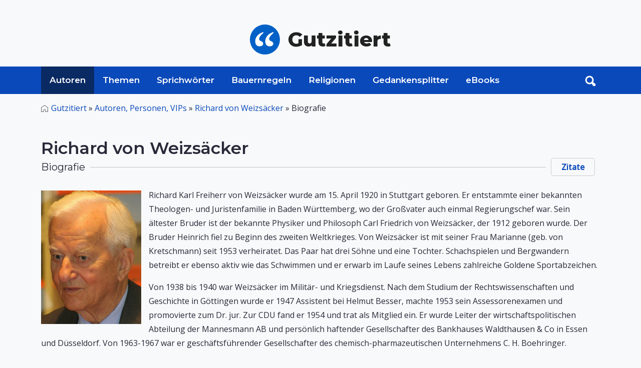

--- FILE ---
content_type: text/html; charset=UTF-8
request_url: https://www.gutzitiert.de/biografie_richard_freiherr_von_weizsaecker-bio1651.html
body_size: 5062
content:

<!DOCTYPE html>

<html lang="de" class="h-100">

<head>
	<meta charset="utf-8">
	<meta http-equiv="Content-Type" content="text/html; charset=UTF-8" />
	<meta name="viewport" content="width=device-width, initial-scale=1, shrink-to-fit=no">

	<title>Biografie Richard von Weizsäcker</title>

	<meta name='keywords' content=''>
	<meta name='description' content=''>
	<meta name="author" content="Alojado Publishing" />
	<meta property="og:type" content="article"/>
	<meta property="og:url" content="https://www.gutzitiert.de/biografie_richard_freiherr_von_weizsaecker-bio1651.html"/>
	<link rel="canonical" href="https://www.gutzitiert.de/biografie_richard_freiherr_von_weizsaecker-bio1651.html">

	<link rel="preconnect" href="https://fonts.googleapis.com">
	<link rel="preconnect" href="https://fonts.gstatic.com" crossorigin>
	<link href="https://fonts.googleapis.com/css2?family=Montserrat:wght@400;600;800&family=Open+Sans:ital,wght@0,400;0,500;1,400&display=swap" rel="stylesheet">
	
	<link rel="stylesheet" media="screen" href="https://www.gutzitiert.de/assets/css/style.css">

		
	<!-- Favicon -->
	<link rel="shortcut icon" href="https://www.gutzitiert.de/assets/img/favicon.png" type="image/png">


<script type='text/javascript' async='async' src='https://cdn-a.yieldlove.com/v2/yieldlove.js?gutzitiert.de'></script>
<script async='async' src='https://securepubads.g.doubleclick.net/tag/js/gpt.js'></script>
<script>
  var googletag = googletag || {};
  googletag.cmd = googletag.cmd || [];
  googletag.cmd.push(function() {
    googletag.pubads().disableInitialLoad();
    googletag.enableServices();
  });
</script>	
	

	
	
	
	<!-- Global site tag (gtag.js) - Google Analytics -->
	<script async src="https://www.googletagmanager.com/gtag/js?id=UA-8554907-23"></script>
	<script>
	  window.dataLayer = window.dataLayer || [];
	  function gtag(){dataLayer.push(arguments);}
	  gtag('js', new Date());

	  gtag('config', 'UA-8554907-23');
	</script>
	
	<meta name="google-site-verification" content="VEp7ueGi6TI9poVbokAeQDfG4jMbaWMkR8NOoQwxtpo" />

</head>
<body cz-shortcut-listen="true" class="d-flex flex-column h-100" aria-hidden="false">

	﻿<header>
	<div class="ad_wrapper ad_horizontal mx-auto mb-0">


<!-- Yieldlove AdTag - gutzitiert.de - responsive -->
<div id='div-gpt-ad-1407836041129-0'>
  <script type='text/javascript'>
    if (window.innerWidth >= 1024) {
      googletag.cmd.push(function() {
        googletag.defineSlot('/53015287,22665464887/gutzitiert.de_d_970x250_1', [728, 90], 'div-gpt-ad-1407836041129-0').addService(googletag.pubads());
        googletag.display('div-gpt-ad-1407836041129-0');
      });
    }
  </script>
</div>

</div>
	<div class="container d-flex py-4 flex-wrap justify-content-center">
		<a href="/" class="site-logo d-flex align-items-center m-auto text-dark text-decoration-none">
			<img src="/assets/img/logo.svg" alt="Zitate, Sprüche, Sprichwörter" class="logo bi me-3" width="60px">
			<span class="sitename"><strong>Gutzitiert</strong></span>
		</a>
	</div>

	<nav id="navbar_top" class="navbar navbar-expand-lg relative">

		<div class="searchToggle">
			<div class="container relative">
				<form action="/suchen/" method="get" class="form_toggle_search relative">
					<input type="text" placeholder="Suchen..." class="form-control" name="search" aria-label="Search">
					<button type="submit" class="submit search_submit">
						<img src="/assets/img/search.svg" alt="search" width="22px">
					</button>
				</form>
				<div class="closeForm">
                    <a href="#" id="closeSearch">
						<img src="/assets/img/close.png" alt="search" width="22px">
					</a>
                </div>
			</div>
		</div>

		<div class="container">
			<div class="header_search relative order-1 order-md-2 order-sm-1">
				<a onclick="documentTrack('#search');" href="#search" class="search-btn toggle hidden-xs searchBtn search-form-tigger" data-toggle="search-form">
					<img src="/assets/img/search-white.png" alt="search" width="22px">
				</a>
				<form action="/suchen/" method="get" class="header_search_form">
					<input type="text" placeholder="Suchen..." class="form-control" name="search" aria-label="Search">
					<button type="submit" class="submit search_submit">
						<img src="/assets/img/search.svg" alt="search" width="22px">
					</button>
				</form>
			</div>
			
			<button class="navbar-toggler order-2" type="button" data-bs-toggle="collapse" data-bs-target="#navbarCollapse" aria-controls="navbarCollapse" aria-expanded="false" aria-label="Toggle navigation">
				<svg viewBox="0 0 100 80" width="30" height="30">
					<rect width="100" height="10"></rect>
					<rect y="30" width="100" height="10"></rect>
					<rect y="60" width="100" height="10"></rect>
				</svg>
			</button>
			
			<div class="navbar-collapse collapse order-3 order-lg-1" id="navbarCollapse">
				<div class="container p-0 d-flex flex-wrap relative">
					<img src="/assets/img/logo.svg" alt="Zitate, Sprüche, Spsrichwörter" class="stickyLogo logo bi me-3">
					<ul class="nav">
						<li class="nav-item active">
							<a class="nav-link" href="/zitate_sprueche_aphorismen_personen_autoren.html">Autoren</a>
						</li>
						<li class="nav-item ">
								<a class=" nav-link" href="/zitate_sprueche_aphorismen_themen.html">Themen</a>
						</li>
						<li class="nav-item ">
							<a class="nav-link" href="/zitate_sprueche_sprichwoerter.html">Sprichwörter</a>
						</li>
						<li class="nav-item ">
							<a class="nav-link" href="/bauernregeln.html">Bauernregeln</a>
						</li>
						<li class="nav-item ">
							<a class="nav-link" href="/zitate_sprueche_aphorismen_religion.html">Religionen</a>
						</li>
						<li class="nav-item ">
							<a class="nav-link" href="/gedankensplitter.html">Gedankensplitter</a>
						</li>
						<li class="nav-item ">
							<a class="nav-link" href="/ebooks_volltexte_alle_buecher.html">eBooks</a>
						</li>
					</ul>

					<span class="text-muted nav-footer d-block d-sm-block d-md-none d-lg-none">
						<a href="/impressum.html" class="nav-link text-muted">Impressum</a>
						<a href="/datenschutz.html" class="nav-link text-muted">Datenschutz</a>
					</span>
				</div>
			</div>
		</div>
	</nav>
</header>    <!-- // SHOW BIO -->
	<main class="grayBG">
		<div id="content" class="mt-3">
			<div class="container">
				<nav class="breadcrumbs_wrapper text-left" aria-label="breadcrumb">
					<ul class="breadcrumbs">
						<li class="breadcrumb-item"><a href="/">Gutzitiert</a> » </li>
						<li class="breadcrumb-item">
							<a href="/zitate_sprueche_aphorismen_personen_autoren.html">Autoren, Personen, VIPs</a> »
						</li>
                        <li class="breadcrumb-item">
							<a href="/zitat_autor_richard_freiherr_von_weizsaecker_1651.html">Richard von Weizsäcker</a> »
						</li>
						<li class="breadcrumb-item" aria-current="page">Biografie</li>
					</ul>
				</nav>

				<div class="entry-content mb-5">
					<div class="heading wrapper mb-4 mt-5">
						<div class="page-header">
							<h1 class="fs-2 text-left m-0">
								<span>Richard von Weizsäcker</span>
							</h1>
						</div>
						<div class="section-header relative small-sc flex flex-between">
							<h3 class="m-0">
								<span>Biografie</span>
							</h3>
														<span class="links">
																	<a href="/zitat_autor_richard_freiherr_von_weizsaecker_1651.html" class="meta_link">Zitate</a>
																	
							</span>
													</div>
					</div>
                    <div class="articleContent">
                        <article class="bio mb-4">
							  <img src="/library/images/3x4_400/2045.jpg" alt="Richard von Weizsäcker"  class="img-thumbnail align-left bio-thumbnail">
                            <p>Richard Karl Freiherr von Weizsäcker wurde am 15. April 1920 in Stuttgart geboren. Er entstammte einer bekannten Theologen- und Juristenfamilie in Baden Württemberg, wo der Großvater auch einmal Regierungschef war. Sein ältester Bruder ist der bekannte Physiker und Philosoph Carl Friedrich von Weizsäcker, der 1912 geboren wurde. Der Bruder Heinrich fiel zu Beginn des zweiten Weltkrieges. Von Weizsäcker ist mit seiner Frau Marianne (geb. von Kretschmann) seit 1953 verheiratet. Das Paar hat drei Söhne und eine Tochter. Schachspielen und Bergwandern betreibt er ebenso aktiv wie das Schwimmen und er erwarb im Laufe seines Lebens zahlreiche Goldene Sportabzeichen.</p>
<p>Von 1938 bis 1940 war Weizsäcker im Militär- und Kriegsdienst. Nach dem Studium der Rechtswissenschaften und Geschichte in Göttingen wurde er 1947 Assistent bei Helmut Besser, machte 1953 sein Assessorenexamen und promovierte zum Dr. jur. Zur CDU fand er 1954 und trat als Mitglied ein. Er wurde Leiter der wirtschaftspolitischen Abteilung der Mannesmann AB und persönlich haftender Gesellschafter des Bankhauses Waldthausen & Co in Essen und Düsseldorf. Von 1963-1967 war er geschäftsführender Gesellschafter des chemisch-pharmazeutischen Unternehmens C. H. Boehringer.</p>
<p> In den 60er bis 80er Jahre hatte er eine große Anzahl weiterer Ämter inne, wie das des Präsidenten des Kirchentages, Mitglied des Bundesvorstandes der CDU, Mitglied des Deutschen Bundestags, Mitglied des Rates der Evangelischen Kirchen in Deutschland (EKD) , Vizepräsident des Deutschen Bundestages; Regierender Bürgermeister von Berlin und als Krönung seiner Karriere von 1984 – 1994 Bundespräsident der Bundesrepublik Deutschland.</p>
<p>1994 wurde er Vorsitzender des Kuratoriums der Theodor-Heuss-Stiftung und erhielt im gleichen Jahr den Heinz-Galinski-Preis, wie auch den Leo-Baeck-Preis.</p>
<p>Am 31. Januar 2015 starb Richard von Weizsäcker in Berlin. Er wurde 94 Jahre alt.</p>
<p>Bis heute erschienen eine Reihe von Büchern, wie unter anderem: Der faktische Verein. juristische Dissertation, Göttingen 1955;  Von Deutschland aus - Reden des Bundespräsidenten, Berlin 1985; Von Deutschland nach Europa. Die bewegende Kraft der Geschichte. Berlin 1991; Richard von Weizsäcker im Gespräch mit Gunter Hofmann und Werner A. Perger. Vito von Eichborn Verlag, Frankfurt/Main 1992, (Gespräch zur Ortsbestimmung deutscher Politik nach dem politischen Wandel in Osteuropa mit zwei ZEIT-Redakteuren); Vier Zeiten. Erinnerungen. 1. Auflage, Siedler, Berlin 1997; Drei Mal Stunde Null? 1949 – 1969 – 1989. 1. Auflage 2001; Was für eine Welt wollen wir? Richard von Weizsäcker im Gespräch mit Jan Roß. 1. Auflage, Rowohlt, Berlin 2005, Richard von Weizsäcker: Alles steht und fällt mit dem politischen Willen der Mitglieder. In: Humboldt Forum Recht; Die Deutschen und ihre Nachbarn (zwölf Bände), hrsg. zusammen mit Helmut Schmidt, C.H. Beck, München 2008/2009; Der Weg zur Einheit. C.H. Beck, München 2009,</p>
                        </article>
						                    </div>
				</div>
			</div>
		</div>
	</main>

	﻿	<a href="#" class="cd-top text-replace js-cd-top">Top</a>

	<footer class="footer pt-3 pb-5 bg-light border-top mt-auto">
	    <div class="container">
	        <div class="footer_wrapper row">
	            <div class="col-lg-6">
	                <ul class="p-0 m-0 footer-nav">
	                    <li><a href="/impressum.html" class="nav-link px-2 text-muted">Impressum</a></li>
	                    <li><a href="/datenschutz.html" class="nav-link px-2 text-muted">Datenschutz</a></li>
                        <li><a href="javascript:window._sp_ && window._sp_.gdpr && window._sp_.gdpr.loadPrivacyManagerModal && window._sp_.gdpr.loadPrivacyManagerModal(1209631)">Einwilligungen</a></li>
	                </ul>
	            </div>
	            <div class="col-lg-6">
	                <p class="text-muted copyright text-right sans">Copyright &copy; 1996-2026 Alojado
	                    Publishing.</p>
	            </div>
	        </div>
	    </div>
	</footer>
	</main>

	<script src="https://www.gutzitiert.de/assets/js/bootstrap.min.js" ></script>
<script src="https://www.gutzitiert.de/assets/js/jquery-3.6.0.min.js" ></script>
<script src="https://www.gutzitiert.de/assets/js/util.js" defer></script>
<script src="https://www.gutzitiert.de/assets/js/script.min.js" defer></script>

  <script src="https://www.gutzitiert.de/assets/vendor/pagenav/dist/pagenav.min.js" defer></script>
  <script>
    $(document).ready(function() {
      $('.pagenav').pagenav();
    });
  </script>

<script>

  $(function() {
    $('[data-toggle="tooltip"]').tooltip()
  })

  let screenWidth = window.innerWidth;
  //console.log(screenWidth);
  if (screenWidth >= 992) {
    $('#mobileBannerAd').hide();
    $('#desktopBannerAd').load('./includes/ads/adsense_horz_big.php');
  } else {
    $('#desktopBannerAd').hide();
    $('#mobileBannerAd').load('./includes/ads/adsense_horz_big.php');
  }

  jQuery('[data-toggle=search-form]').click(function() {
      jQuery('.searchToggle').toggleClass('open');
      jQuery('.searchToggle .search').focus();
      jQuery('html').toggleClass('search-form-open');
    });
    jQuery('[data-toggle=search-form-close]').click(function() {
      jQuery('.searchToggle').removeClass('open');
      jQuery('html').removeClass('search-form-open');
    });
  jQuery('.searchToggle .search').keypress(function( event ) {
    if(jQuery(this).val() == "Search") $(this).val("");
  });

  jQuery('#closeSearch').click(function(event) {
      jQuery('.searchToggle').removeClass('open');
    //$('.searchToggle').removeClass('open');
    //$('html').removeClass('search-form-open');
  });
</script>

<script src="https://www.gutzitiert.de/assets/js/masonry.pkgd.min.js" defer></script>
	<script defer src="https://static.cloudflareinsights.com/beacon.min.js/vcd15cbe7772f49c399c6a5babf22c1241717689176015" integrity="sha512-ZpsOmlRQV6y907TI0dKBHq9Md29nnaEIPlkf84rnaERnq6zvWvPUqr2ft8M1aS28oN72PdrCzSjY4U6VaAw1EQ==" data-cf-beacon='{"version":"2024.11.0","token":"ac7395b3462c4d6baac90b518bbb2f5b","r":1,"server_timing":{"name":{"cfCacheStatus":true,"cfEdge":true,"cfExtPri":true,"cfL4":true,"cfOrigin":true,"cfSpeedBrain":true},"location_startswith":null}}' crossorigin="anonymous"></script>
</body>

	</html>

